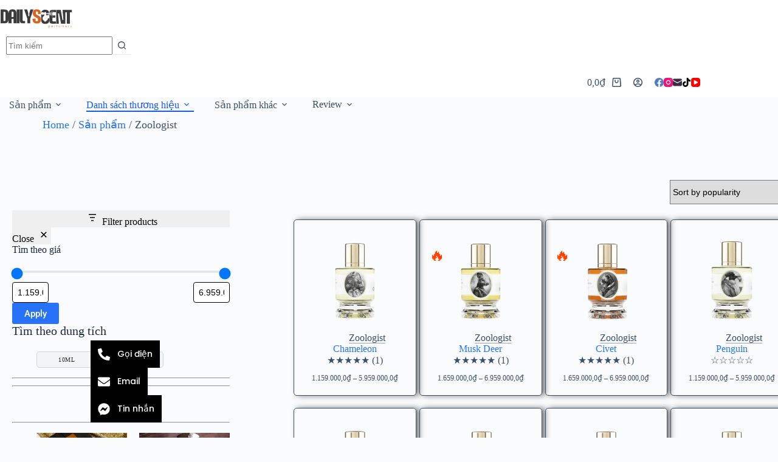

--- FILE ---
content_type: image/svg+xml
request_url: https://dailyscent.vn/wp-content/uploads/2025/08/dailyscent-2.svg
body_size: 172863
content:
<?xml version="1.0" encoding="UTF-8"?>
<svg xmlns="http://www.w3.org/2000/svg" xmlns:xlink="http://www.w3.org/1999/xlink" width="200" zoomAndPan="magnify" viewBox="0 0 150 74.999997" height="100" preserveAspectRatio="xMidYMid meet" version="1.2">
  <defs>
    <clipPath id="7ef302752a">
      <path d="M 92 18.136719 L 114 18.136719 L 114 38 L 92 38 Z M 92 18.136719 "></path>
    </clipPath>
    <clipPath id="28d361abcb">
      <path d="M 84.597656 25.078125 L 98.550781 25.078125 L 98.550781 43.070312 L 84.597656 43.070312 Z M 84.597656 25.078125 "></path>
    </clipPath>
  </defs>
  <g id="16fd3e28de">
    <g style="fill:#3c3c3c;fill-opacity:1;">
      <g transform="translate(83.881416, 48.718247)">
        <path style="stroke:none" d="M 17.421875 -7.40625 C 17.421875 -6.425781 17.304688 -5.46875 17.078125 -4.53125 C 16.847656 -3.601562 16.429688 -2.769531 15.828125 -2.03125 C 15.222656 -1.300781 14.378906 -0.71875 13.296875 -0.28125 C 12.210938 0.15625 10.800781 0.375 9.0625 0.375 C 7.40625 0.375 6.039062 0.15625 4.96875 -0.28125 C 3.894531 -0.71875 3.066406 -1.300781 2.484375 -2.03125 C 1.910156 -2.769531 1.507812 -3.601562 1.28125 -4.53125 C 1.050781 -5.46875 0.9375 -6.425781 0.9375 -7.40625 L 0.9375 -20.9375 C 0.9375 -21.914062 1.050781 -22.867188 1.28125 -23.796875 C 1.507812 -24.734375 1.910156 -25.566406 2.484375 -26.296875 C 3.066406 -27.023438 3.894531 -27.609375 4.96875 -28.046875 C 6.039062 -28.492188 7.40625 -28.71875 9.0625 -28.71875 C 10.726562 -28.71875 12.09375 -28.492188 13.15625 -28.046875 C 14.226562 -27.609375 15.054688 -27.023438 15.640625 -26.296875 C 16.222656 -25.566406 16.625 -24.734375 16.84375 -23.796875 C 17.070312 -22.867188 17.1875 -21.914062 17.1875 -20.9375 L 17.1875 -17.953125 L 11.140625 -17.1875 L 11.140625 -21.90625 C 11.140625 -22.6875 10.953125 -23.226562 10.578125 -23.53125 C 10.203125 -23.832031 9.6875 -23.984375 9.03125 -23.984375 C 8.394531 -23.984375 7.894531 -23.832031 7.53125 -23.53125 C 7.164062 -23.226562 6.984375 -22.6875 6.984375 -21.90625 L 6.984375 -6.390625 C 6.984375 -5.609375 7.164062 -5.066406 7.53125 -4.765625 C 7.894531 -4.460938 8.394531 -4.3125 9.03125 -4.3125 C 9.8125 -4.3125 10.394531 -4.460938 10.78125 -4.765625 C 11.175781 -5.066406 11.375 -5.609375 11.375 -6.390625 L 11.375 -10.765625 L 17.421875 -10.765625 Z M 17.421875 -7.40625 "></path>
      </g>
    </g>
    <g style="fill:#3c3c3c;fill-opacity:1;">
      <g transform="translate(100.542885, 48.718247)">
        <path style="stroke:none" d="M 7.375 -28.328125 L 14.359375 -28.328125 L 14.359375 -23.609375 L 9.296875 -23.609375 C 8.640625 -23.609375 8.117188 -23.457031 7.734375 -23.15625 C 7.359375 -22.851562 7.171875 -22.3125 7.171875 -21.53125 L 7.171875 -17.265625 L 13.265625 -17.265625 L 13.265625 -12.546875 L 7.171875 -12.546875 L 7.171875 -6.765625 C 7.171875 -5.984375 7.359375 -5.441406 7.734375 -5.140625 C 8.117188 -4.835938 8.640625 -4.6875 9.296875 -4.6875 L 14.359375 -4.6875 L 14.359375 0 L 7.375 0 C 5.78125 0 4.554688 -0.21875 3.703125 -0.65625 C 2.847656 -1.101562 2.238281 -1.691406 1.875 -2.421875 C 1.507812 -3.148438 1.296875 -3.976562 1.234375 -4.90625 C 1.171875 -5.84375 1.140625 -6.800781 1.140625 -7.78125 L 1.140625 -20.546875 C 1.140625 -21.535156 1.171875 -22.492188 1.234375 -23.421875 C 1.296875 -24.359375 1.507812 -25.191406 1.875 -25.921875 C 2.238281 -26.648438 2.847656 -27.234375 3.703125 -27.671875 C 4.554688 -28.109375 5.78125 -28.328125 7.375 -28.328125 Z M 7.375 -28.328125 "></path>
      </g>
    </g>
    <g clip-rule="nonzero" clip-path="url(#7ef302752a)">
      <g mask="url(#9253689d59)" transform="matrix(0.0248619,0,0,0.0253125,91.689034,18.138028)">
        <image width="905" xlink:href="[data-uri]" height="800" preserveAspectRatio="xMidYMid meet"></image>
        <mask id="9253689d59">
          <g>
            <image width="905" xlink:href="[data-uri]" height="800" preserveAspectRatio="xMidYMid meet"></image>
          </g>
        </mask>
      </g>
    </g>
    <g style="fill:#3c3c3c;fill-opacity:1;">
      <g transform="translate(114.349849, 48.719633)">
        <path style="stroke:none" d="M 10.65625 -28.328125 L 14.125 -7.828125 L 16.015625 -7.828125 L 14.359375 -28.328125 L 20.03125 -28.328125 L 20.03125 0 L 11.265625 0 L 7.03125 -21.265625 L 5.140625 -21.265625 L 6.796875 0 L 1.140625 0 L 1.140625 -28.328125 Z M 10.65625 -28.328125 "></path>
      </g>
    </g>
    <g style="fill:#3c3c3c;fill-opacity:1;">
      <g transform="translate(132.944701, 48.71894)">
        <path style="stroke:none" d="M 4.65625 0 L 4.65625 -23.4375 L 0.5625 -23.4375 L 0.5625 -28.34375 L 14.78125 -28.34375 L 14.78125 -23.4375 L 10.703125 -23.4375 L 10.703125 0 Z M 4.65625 0 "></path>
      </g>
    </g>
    <g clip-rule="nonzero" clip-path="url(#28d361abcb)">
      <path style=" stroke:none;fill-rule:nonzero;fill:#fefffa;fill-opacity:1;" d="M 93.242188 32.871094 C 92.160156 32.945312 91.328125 32.6875 91.328125 32.6875 C 91.328125 32.6875 91.136719 32.378906 91.136719 32.347656 C 91.136719 32.3125 91.050781 29.652344 91.050781 29.652344 C 91.050781 29.652344 91.9375 30.003906 92.921875 29.984375 C 93.90625 29.960938 94.515625 29.554688 94.515625 29.554688 C 94.515625 29.554688 94.679688 32.402344 94.542969 32.492188 C 94.40625 32.582031 94.320312 32.796875 93.242188 32.871094 Z M 97.609375 34.703125 C 97.09375 34.058594 96.4375 33.390625 95.710938 33.019531 C 95.179688 32.75 94.800781 32.59375 94.636719 32.527344 C 94.691406 32.480469 94.769531 32.386719 94.785156 32.214844 C 94.804688 31.949219 94.726562 29.441406 94.683594 29.339844 C 94.640625 29.242188 94.507812 29.046875 94.121094 28.96875 C 93.738281 28.890625 93.566406 28.878906 93.566406 28.878906 C 93.566406 28.878906 93.574219 27.636719 93.386719 27.253906 C 93.203125 26.867188 92.945312 26.652344 92.636719 26.710938 C 92.332031 26.765625 92.210938 26.882812 92.125 27.128906 C 92.039062 27.378906 92.089844 27.4375 92.046875 27.429688 C 92.003906 27.421875 91.855469 27.265625 91.796875 27.222656 C 91.742188 27.179688 89.972656 25.460938 88.476562 25.175781 C 86.976562 24.890625 85.695312 25.234375 85.125 26.070312 C 84.554688 26.902344 84.441406 28.085938 84.816406 28.742188 C 85.195312 29.398438 85.394531 29.867188 86.429688 30.253906 C 87.460938 30.636719 89.539062 30.167969 90.03125 29.839844 C 90.519531 29.511719 90.921875 29.414062 91.085938 29.199219 C 91.25 28.984375 91.113281 29 91.261719 28.925781 C 91.414062 28.855469 91.476562 28.878906 91.632812 28.726562 C 91.789062 28.578125 91.882812 28.421875 91.949219 28.441406 C 92.011719 28.464844 91.96875 28.976562 91.96875 28.976562 C 91.96875 28.976562 90.992188 29.253906 90.949219 29.597656 C 90.90625 29.941406 90.957031 32.398438 91.007812 32.5 C 91.054688 32.597656 91.234375 32.65625 91.164062 32.71875 C 91.09375 32.785156 89.660156 33.019531 88.667969 34.261719 C 87.675781 35.5 86.898438 37.667969 87.828125 39.933594 C 88.753906 42.203125 91.652344 43.074219 92.203125 43.070312 C 92.953125 43.066406 96.195312 42.828125 97.195312 41.703125 C 98.191406 40.578125 98.535156 39.179688 98.550781 37.808594 C 98.5625 36.441406 98.121094 35.34375 97.609375 34.703125 "></path>
    </g>
    <g style="fill:#3c3c3c;fill-opacity:1;">
      <g transform="translate(0.000003, 47.851786)">
        <path style="stroke:none" d="M 9.25 -28.328125 C 10.914062 -28.328125 12.285156 -28.109375 13.359375 -27.671875 C 14.429688 -27.234375 15.253906 -26.648438 15.828125 -25.921875 C 16.410156 -25.191406 16.8125 -24.359375 17.03125 -23.421875 C 17.257812 -22.492188 17.375 -21.535156 17.375 -20.546875 L 17.375 -7.78125 C 17.375 -6.800781 17.257812 -5.84375 17.03125 -4.90625 C 16.8125 -3.976562 16.410156 -3.148438 15.828125 -2.421875 C 15.253906 -1.691406 14.429688 -1.101562 13.359375 -0.65625 C 12.285156 -0.21875 10.914062 0 9.25 0 L 1.140625 0 L 1.140625 -28.328125 Z M 7.171875 -4.6875 L 9.21875 -4.6875 C 9.875 -4.6875 10.390625 -4.835938 10.765625 -5.140625 C 11.140625 -5.441406 11.328125 -5.984375 11.328125 -6.765625 L 11.328125 -21.53125 C 11.328125 -22.3125 11.140625 -22.851562 10.765625 -23.15625 C 10.390625 -23.457031 9.875 -23.609375 9.21875 -23.609375 L 7.171875 -23.609375 Z M 7.171875 -4.6875 "></path>
      </g>
    </g>
    <g style="fill:#3c3c3c;fill-opacity:1;">
      <g transform="translate(16.434644, 47.851786)">
        <path style="stroke:none" d="M 1.140625 -20.171875 C 1.140625 -21.160156 1.25 -22.15625 1.46875 -23.15625 C 1.695312 -24.164062 2.097656 -25.085938 2.671875 -25.921875 C 3.253906 -26.753906 4.082031 -27.425781 5.15625 -27.9375 C 6.226562 -28.457031 7.59375 -28.71875 9.25 -28.71875 C 10.914062 -28.71875 12.285156 -28.457031 13.359375 -27.9375 C 14.429688 -27.425781 15.253906 -26.753906 15.828125 -25.921875 C 16.410156 -25.085938 16.8125 -24.164062 17.03125 -23.15625 C 17.257812 -22.15625 17.375 -21.160156 17.375 -20.171875 L 17.375 0 L 11.328125 0 L 11.328125 -9.0625 L 7.171875 -9.0625 L 7.171875 0 L 1.140625 0 Z M 7.171875 -12.84375 L 11.328125 -12.84375 L 11.328125 -21.71875 C 11.328125 -22.5 11.140625 -23.070312 10.765625 -23.4375 C 10.390625 -23.800781 9.875 -23.984375 9.21875 -23.984375 C 7.851562 -23.984375 7.171875 -23.226562 7.171875 -21.71875 Z M 7.171875 -12.84375 "></path>
      </g>
    </g>
    <g style="fill:#3c3c3c;fill-opacity:1;">
      <g transform="translate(33.058194, 47.851786)">
        <path style="stroke:none" d="M 7.171875 -28.328125 L 1.140625 -28.328125 L 1.140625 0 L 7.171875 0 Z M 7.171875 -28.328125 "></path>
      </g>
    </g>
    <g style="fill:#3c3c3c;fill-opacity:1;">
      <g transform="translate(39.480812, 47.851786)">
        <path style="stroke:none" d="M 6.609375 0 C 5.148438 0 4.023438 -0.3125 3.234375 -0.9375 C 2.441406 -1.570312 1.894531 -2.414062 1.59375 -3.46875 C 1.289062 -4.53125 1.140625 -5.71875 1.140625 -7.03125 L 1.140625 -28.328125 L 7.171875 -28.328125 L 7.171875 -6.765625 C 7.171875 -5.984375 7.289062 -5.441406 7.53125 -5.140625 C 7.769531 -4.835938 8.207031 -4.6875 8.84375 -4.6875 L 12.015625 -4.6875 L 12.015625 0 Z M 6.609375 0 "></path>
      </g>
    </g>
    <g style="fill:#3c3c3c;fill-opacity:1;">
      <g transform="translate(50.172706, 47.851786)">
        <path style="stroke:none" d="M -0.375 -28.328125 L 5.671875 -28.328125 L 6.765625 -25.015625 C 7.085938 -24.023438 7.335938 -23.175781 7.515625 -22.46875 C 7.691406 -21.769531 7.816406 -21.070312 7.890625 -20.375 C 7.972656 -19.6875 8.023438 -18.898438 8.046875 -18.015625 C 8.066406 -17.140625 8.09375 -16.046875 8.125 -14.734375 L 10.015625 -14.734375 C 10.035156 -16.046875 10.054688 -17.140625 10.078125 -18.015625 C 10.109375 -18.898438 10.160156 -19.6875 10.234375 -20.375 C 10.316406 -21.070312 10.441406 -21.769531 10.609375 -22.46875 C 10.785156 -23.175781 11.039062 -24.023438 11.375 -25.015625 L 12.46875 -28.328125 L 18.515625 -28.328125 L 12.125 -9.5625 L 12.125 0 L 6.046875 0 L 6.046875 -9.4375 Z M -0.375 -28.328125 "></path>
      </g>
    </g>
    <g style="fill:#da6220;fill-opacity:1;">
      <g transform="translate(66.421873, 47.851786)">
        <path style="stroke:none" d="M 11.640625 -21.90625 C 11.640625 -22.644531 11.457031 -23.238281 11.09375 -23.6875 C 10.726562 -24.144531 10.164062 -24.375 9.40625 -24.375 C 8.675781 -24.375 8.117188 -24.144531 7.734375 -23.6875 C 7.359375 -23.238281 7.171875 -22.332031 7.171875 -20.96875 C 7.171875 -19.957031 7.394531 -19.1875 7.84375 -18.65625 C 8.300781 -18.132812 8.953125 -17.675781 9.796875 -17.28125 C 10.640625 -16.894531 11.65625 -16.382812 12.84375 -15.75 C 14.601562 -14.820312 15.859375 -13.757812 16.609375 -12.5625 C 17.367188 -11.363281 17.75 -9.832031 17.75 -7.96875 C 17.75 -6.15625 17.503906 -4.625 17.015625 -3.375 C 16.523438 -2.132812 15.660156 -1.195312 14.421875 -0.5625 C 13.191406 0.0625 11.46875 0.375 9.25 0.375 C 7.539062 0.375 6.125 0.132812 5 -0.34375 C 3.882812 -0.820312 3 -1.453125 2.34375 -2.234375 C 1.6875 -3.015625 1.222656 -3.890625 0.953125 -4.859375 C 0.691406 -5.828125 0.5625 -6.800781 0.5625 -7.78125 L 0.5625 -9.1875 L 6.609375 -9.9375 L 6.609375 -7.296875 C 6.609375 -6.335938 6.800781 -5.535156 7.1875 -4.890625 C 7.582031 -4.242188 8.195312 -3.921875 9.03125 -3.921875 C 9.882812 -3.921875 10.546875 -4.191406 11.015625 -4.734375 C 11.484375 -5.273438 11.71875 -5.9375 11.71875 -6.71875 C 11.71875 -7.800781 11.53125 -8.648438 11.15625 -9.265625 C 10.789062 -9.890625 10.238281 -10.429688 9.5 -10.890625 C 8.757812 -11.359375 7.820312 -11.882812 6.6875 -12.46875 C 5.476562 -13.125 4.457031 -13.800781 3.625 -14.5 C 2.789062 -15.207031 2.164062 -16.054688 1.75 -17.046875 C 1.34375 -18.046875 1.140625 -19.273438 1.140625 -20.734375 C 1.140625 -22.296875 1.375 -23.675781 1.84375 -24.875 C 2.320312 -26.070312 3.15625 -27.007812 4.34375 -27.6875 C 5.53125 -28.375 7.164062 -28.71875 9.25 -28.71875 C 11.34375 -28.71875 12.96875 -28.335938 14.125 -27.578125 C 15.289062 -26.828125 16.109375 -25.859375 16.578125 -24.671875 C 17.054688 -23.484375 17.296875 -22.238281 17.296875 -20.9375 L 17.296875 -19.453125 L 11.640625 -18.703125 Z M 11.640625 -21.90625 "></path>
      </g>
    </g>
    <g style="fill:#da6220;fill-opacity:1;">
      <g transform="translate(99.380766, 55.90294)">
        <path style="stroke:none" d="M 0.84375 -2.515625 C 1.082031 -2.867188 1.4375 -3.046875 1.90625 -3.046875 C 2.34375 -3.046875 2.695312 -2.894531 2.96875 -2.59375 C 3.226562 -2.300781 3.359375 -1.9375 3.359375 -1.5 C 3.359375 -1.0625 3.226562 -0.695312 2.96875 -0.40625 C 2.695312 -0.101562 2.332031 0.046875 1.875 0.046875 C 1.425781 0.046875 1.082031 -0.128906 0.84375 -0.484375 L 0.84375 1.1875 L 0.390625 1.1875 L 0.390625 -3 L 0.84375 -3 Z M 1.859375 -2.640625 C 1.535156 -2.640625 1.28125 -2.523438 1.09375 -2.296875 C 0.90625 -2.085938 0.8125 -1.820312 0.8125 -1.5 C 0.8125 -1.175781 0.90625 -0.910156 1.09375 -0.703125 C 1.28125 -0.472656 1.535156 -0.359375 1.859375 -0.359375 C 2.171875 -0.359375 2.429688 -0.472656 2.640625 -0.703125 C 2.828125 -0.910156 2.921875 -1.175781 2.921875 -1.5 C 2.921875 -1.820312 2.828125 -2.085938 2.640625 -2.296875 C 2.429688 -2.523438 2.171875 -2.640625 1.859375 -2.640625 Z M 1.859375 -2.640625 "></path>
      </g>
    </g>
    <g style="fill:#da6220;fill-opacity:1;">
      <g transform="translate(105.4948, 55.90294)">
        <path style="stroke:none" d="M 1.734375 -0.359375 C 2.128906 -0.359375 2.414062 -0.523438 2.59375 -0.859375 L 3.09375 -0.859375 C 2.988281 -0.585938 2.820312 -0.367188 2.59375 -0.203125 C 2.363281 -0.0351562 2.070312 0.046875 1.71875 0.046875 C 1.269531 0.046875 0.90625 -0.101562 0.625 -0.40625 C 0.34375 -0.695312 0.203125 -1.0625 0.203125 -1.5 C 0.203125 -1.945312 0.332031 -2.3125 0.59375 -2.59375 C 0.875 -2.894531 1.238281 -3.046875 1.6875 -3.046875 C 2.132812 -3.046875 2.5 -2.894531 2.78125 -2.59375 C 3.050781 -2.3125 3.1875 -1.945312 3.1875 -1.5 L 3.1875 -1.3125 L 0.671875 -1.3125 C 0.703125 -1.039062 0.8125 -0.816406 1 -0.640625 C 1.1875 -0.453125 1.429688 -0.359375 1.734375 -0.359375 Z M 1.6875 -2.640625 C 1.414062 -2.640625 1.1875 -2.550781 1 -2.375 C 0.820312 -2.21875 0.710938 -2.003906 0.671875 -1.734375 L 2.71875 -1.734375 C 2.675781 -2.003906 2.566406 -2.21875 2.390625 -2.375 C 2.203125 -2.550781 1.96875 -2.640625 1.6875 -2.640625 Z M 1.6875 -2.640625 "></path>
      </g>
    </g>
    <g style="fill:#da6220;fill-opacity:1;">
      <g transform="translate(111.386836, 55.90294)">
        <path style="stroke:none" d="M 1.96875 -3.046875 L 1.96875 -2.59375 L 1.921875 -2.59375 C 1.597656 -2.59375 1.332031 -2.460938 1.125 -2.203125 C 0.9375 -1.960938 0.84375 -1.664062 0.84375 -1.3125 L 0.84375 0 L 0.390625 0 L 0.390625 -3 L 0.84375 -3 L 0.84375 -2.265625 C 0.9375 -2.578125 1.144531 -2.804688 1.46875 -2.953125 C 1.59375 -3.015625 1.75 -3.046875 1.9375 -3.046875 Z M 1.96875 -3.046875 "></path>
      </g>
    </g>
    <g style="fill:#da6220;fill-opacity:1;">
      <g transform="translate(116.006867, 55.90294)">
        <path style="stroke:none" d="M 1.6875 -3.828125 C 1.46875 -3.828125 1.304688 -3.78125 1.203125 -3.6875 C 1.097656 -3.59375 1.046875 -3.441406 1.046875 -3.234375 L 1.046875 -3 L 1.734375 -3 L 1.734375 -2.609375 L 1.046875 -2.609375 L 1.046875 0 L 0.59375 0 L 0.59375 -2.609375 L 0.078125 -2.609375 L 0.078125 -3 L 0.59375 -3 L 0.59375 -3.265625 C 0.59375 -3.585938 0.691406 -3.832031 0.890625 -4 C 1.085938 -4.164062 1.359375 -4.25 1.703125 -4.25 L 1.734375 -4.25 L 1.734375 -3.828125 Z M 1.6875 -3.828125 "></path>
      </g>
    </g>
    <g style="fill:#da6220;fill-opacity:1;">
      <g transform="translate(120.398897, 55.90294)">
        <path style="stroke:none" d="M 2.5625 0 L 2.5625 -0.46875 C 2.445312 -0.320312 2.3125 -0.195312 2.15625 -0.09375 C 2 0 1.820312 0.046875 1.625 0.046875 C 1.425781 0.046875 1.253906 0.0195312 1.109375 -0.03125 C 0.960938 -0.09375 0.835938 -0.175781 0.734375 -0.28125 C 0.484375 -0.53125 0.359375 -0.851562 0.359375 -1.25 L 0.359375 -3 L 0.8125 -3 L 0.8125 -1.265625 C 0.8125 -0.992188 0.890625 -0.773438 1.046875 -0.609375 C 1.203125 -0.441406 1.40625 -0.359375 1.65625 -0.359375 C 1.90625 -0.359375 2.117188 -0.441406 2.296875 -0.609375 C 2.472656 -0.785156 2.5625 -1.003906 2.5625 -1.265625 L 2.5625 -3 L 3 -3 L 3 0 Z M 2.5625 0 "></path>
      </g>
    </g>
    <g style="fill:#da6220;fill-opacity:1;">
      <g transform="translate(126.344932, 55.90294)">
        <path style="stroke:none" d="M 0.84375 -2.546875 C 1.039062 -2.878906 1.34375 -3.046875 1.75 -3.046875 C 1.945312 -3.046875 2.128906 -2.992188 2.296875 -2.890625 C 2.472656 -2.785156 2.609375 -2.632812 2.703125 -2.4375 C 2.835938 -2.6875 3.050781 -2.867188 3.34375 -2.984375 C 3.457031 -3.023438 3.585938 -3.046875 3.734375 -3.046875 C 3.878906 -3.046875 4.019531 -3.015625 4.15625 -2.953125 C 4.289062 -2.898438 4.410156 -2.820312 4.515625 -2.71875 C 4.734375 -2.476562 4.84375 -2.175781 4.84375 -1.8125 L 4.84375 0 L 4.390625 0 L 4.390625 -1.796875 C 4.390625 -2.046875 4.320312 -2.25 4.1875 -2.40625 C 4.050781 -2.5625 3.875 -2.640625 3.65625 -2.640625 C 3.425781 -2.640625 3.234375 -2.566406 3.078125 -2.421875 C 2.921875 -2.265625 2.84375 -2.054688 2.84375 -1.796875 L 2.84375 0 L 2.390625 0 L 2.390625 -1.796875 C 2.390625 -2.046875 2.320312 -2.25 2.1875 -2.40625 C 2.039062 -2.5625 1.863281 -2.640625 1.65625 -2.640625 C 1.425781 -2.640625 1.234375 -2.566406 1.078125 -2.421875 C 0.921875 -2.265625 0.84375 -2.054688 0.84375 -1.796875 L 0.84375 0 L 0.390625 0 L 0.390625 -3 L 0.84375 -3 Z M 0.84375 -2.546875 "></path>
      </g>
    </g>
    <g style="fill:#da6220;fill-opacity:1;">
      <g transform="translate(134.102973, 55.90294)">
        <path style="stroke:none" d="M 1.734375 -0.359375 C 2.128906 -0.359375 2.414062 -0.523438 2.59375 -0.859375 L 3.09375 -0.859375 C 2.988281 -0.585938 2.820312 -0.367188 2.59375 -0.203125 C 2.363281 -0.0351562 2.070312 0.046875 1.71875 0.046875 C 1.269531 0.046875 0.90625 -0.101562 0.625 -0.40625 C 0.34375 -0.695312 0.203125 -1.0625 0.203125 -1.5 C 0.203125 -1.945312 0.332031 -2.3125 0.59375 -2.59375 C 0.875 -2.894531 1.238281 -3.046875 1.6875 -3.046875 C 2.132812 -3.046875 2.5 -2.894531 2.78125 -2.59375 C 3.050781 -2.3125 3.1875 -1.945312 3.1875 -1.5 L 3.1875 -1.3125 L 0.671875 -1.3125 C 0.703125 -1.039062 0.8125 -0.816406 1 -0.640625 C 1.1875 -0.453125 1.429688 -0.359375 1.734375 -0.359375 Z M 1.6875 -2.640625 C 1.414062 -2.640625 1.1875 -2.550781 1 -2.375 C 0.820312 -2.21875 0.710938 -2.003906 0.671875 -1.734375 L 2.71875 -1.734375 C 2.675781 -2.003906 2.566406 -2.21875 2.390625 -2.375 C 2.203125 -2.550781 1.96875 -2.640625 1.6875 -2.640625 Z M 1.6875 -2.640625 "></path>
      </g>
    </g>
    <g style="fill:#da6220;fill-opacity:1;">
      <g transform="translate(139.995009, 55.90294)">
        <path style="stroke:none" d="M 1.96875 -3.046875 L 1.96875 -2.59375 L 1.921875 -2.59375 C 1.597656 -2.59375 1.332031 -2.460938 1.125 -2.203125 C 0.9375 -1.960938 0.84375 -1.664062 0.84375 -1.3125 L 0.84375 0 L 0.390625 0 L 0.390625 -3 L 0.84375 -3 L 0.84375 -2.265625 C 0.9375 -2.578125 1.144531 -2.804688 1.46875 -2.953125 C 1.59375 -3.015625 1.75 -3.046875 1.9375 -3.046875 Z M 1.96875 -3.046875 "></path>
      </g>
    </g>
    <g style="fill:#da6220;fill-opacity:1;">
      <g transform="translate(144.61504, 55.90294)">
        <path style="stroke:none" d="M 1.1875 1.1875 L 0.703125 1.1875 L 1.25 -0.046875 L 0.03125 -3 L 0.515625 -3 L 1.484375 -0.546875 L 2.46875 -3 L 2.96875 -3 Z M 1.1875 1.1875 "></path>
      </g>
    </g>
  </g>
</svg>
